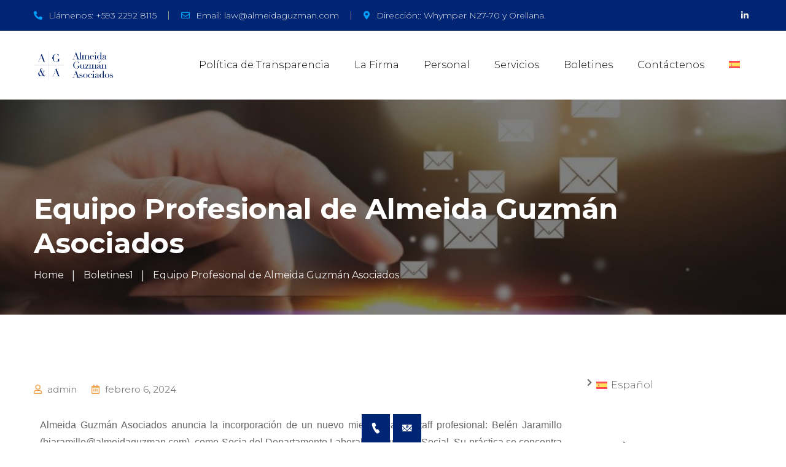

--- FILE ---
content_type: text/html; charset=UTF-8
request_url: https://almeidaguzman.com/requipo-profesional-almeida-guzman-asociados/
body_size: 17233
content:

<!doctype html>
<html lang="es-ES">

<head>
    <meta charset="UTF-8">
    <meta name="viewport" content="width=device-width, initial-scale=1.0">
    <meta http-equiv="X-UA-Compatible" content="IE=edge">
    <title>Equipo Profesional de Almeida Guzmán Asociados &#8211; Almeida Guzmán &amp; Asociados</title>
<meta name='robots' content='max-image-preview:large' />
	<style>img:is([sizes="auto" i], [sizes^="auto," i]) { contain-intrinsic-size: 3000px 1500px }</style>
	<link rel="alternate" hreflang="es" href="https://almeidaguzman.com/requipo-profesional-almeida-guzman-asociados/" />
<link rel="alternate" hreflang="x-default" href="https://almeidaguzman.com/requipo-profesional-almeida-guzman-asociados/" />
<noscript><style>#preloader{display:none;}</style></noscript><link rel='dns-prefetch' href='//fonts.googleapis.com' />
<link rel="alternate" type="application/rss+xml" title="Almeida Guzmán &amp; Asociados &raquo; Feed" href="https://almeidaguzman.com/feed/" />
<link rel="alternate" type="application/rss+xml" title="Almeida Guzmán &amp; Asociados &raquo; Feed de los comentarios" href="https://almeidaguzman.com/comments/feed/" />
<link rel="alternate" type="application/rss+xml" title="Almeida Guzmán &amp; Asociados &raquo; Comentario Equipo Profesional de Almeida Guzmán Asociados del feed" href="https://almeidaguzman.com/requipo-profesional-almeida-guzman-asociados/feed/" />
<script>
/* <![CDATA[ */
window._wpemojiSettings = {"baseUrl":"https:\/\/s.w.org\/images\/core\/emoji\/15.0.3\/72x72\/","ext":".png","svgUrl":"https:\/\/s.w.org\/images\/core\/emoji\/15.0.3\/svg\/","svgExt":".svg","source":{"concatemoji":"https:\/\/almeidaguzman.com\/wp-includes\/js\/wp-emoji-release.min.js?ver=6.7.4"}};
/*! This file is auto-generated */
!function(i,n){var o,s,e;function c(e){try{var t={supportTests:e,timestamp:(new Date).valueOf()};sessionStorage.setItem(o,JSON.stringify(t))}catch(e){}}function p(e,t,n){e.clearRect(0,0,e.canvas.width,e.canvas.height),e.fillText(t,0,0);var t=new Uint32Array(e.getImageData(0,0,e.canvas.width,e.canvas.height).data),r=(e.clearRect(0,0,e.canvas.width,e.canvas.height),e.fillText(n,0,0),new Uint32Array(e.getImageData(0,0,e.canvas.width,e.canvas.height).data));return t.every(function(e,t){return e===r[t]})}function u(e,t,n){switch(t){case"flag":return n(e,"\ud83c\udff3\ufe0f\u200d\u26a7\ufe0f","\ud83c\udff3\ufe0f\u200b\u26a7\ufe0f")?!1:!n(e,"\ud83c\uddfa\ud83c\uddf3","\ud83c\uddfa\u200b\ud83c\uddf3")&&!n(e,"\ud83c\udff4\udb40\udc67\udb40\udc62\udb40\udc65\udb40\udc6e\udb40\udc67\udb40\udc7f","\ud83c\udff4\u200b\udb40\udc67\u200b\udb40\udc62\u200b\udb40\udc65\u200b\udb40\udc6e\u200b\udb40\udc67\u200b\udb40\udc7f");case"emoji":return!n(e,"\ud83d\udc26\u200d\u2b1b","\ud83d\udc26\u200b\u2b1b")}return!1}function f(e,t,n){var r="undefined"!=typeof WorkerGlobalScope&&self instanceof WorkerGlobalScope?new OffscreenCanvas(300,150):i.createElement("canvas"),a=r.getContext("2d",{willReadFrequently:!0}),o=(a.textBaseline="top",a.font="600 32px Arial",{});return e.forEach(function(e){o[e]=t(a,e,n)}),o}function t(e){var t=i.createElement("script");t.src=e,t.defer=!0,i.head.appendChild(t)}"undefined"!=typeof Promise&&(o="wpEmojiSettingsSupports",s=["flag","emoji"],n.supports={everything:!0,everythingExceptFlag:!0},e=new Promise(function(e){i.addEventListener("DOMContentLoaded",e,{once:!0})}),new Promise(function(t){var n=function(){try{var e=JSON.parse(sessionStorage.getItem(o));if("object"==typeof e&&"number"==typeof e.timestamp&&(new Date).valueOf()<e.timestamp+604800&&"object"==typeof e.supportTests)return e.supportTests}catch(e){}return null}();if(!n){if("undefined"!=typeof Worker&&"undefined"!=typeof OffscreenCanvas&&"undefined"!=typeof URL&&URL.createObjectURL&&"undefined"!=typeof Blob)try{var e="postMessage("+f.toString()+"("+[JSON.stringify(s),u.toString(),p.toString()].join(",")+"));",r=new Blob([e],{type:"text/javascript"}),a=new Worker(URL.createObjectURL(r),{name:"wpTestEmojiSupports"});return void(a.onmessage=function(e){c(n=e.data),a.terminate(),t(n)})}catch(e){}c(n=f(s,u,p))}t(n)}).then(function(e){for(var t in e)n.supports[t]=e[t],n.supports.everything=n.supports.everything&&n.supports[t],"flag"!==t&&(n.supports.everythingExceptFlag=n.supports.everythingExceptFlag&&n.supports[t]);n.supports.everythingExceptFlag=n.supports.everythingExceptFlag&&!n.supports.flag,n.DOMReady=!1,n.readyCallback=function(){n.DOMReady=!0}}).then(function(){return e}).then(function(){var e;n.supports.everything||(n.readyCallback(),(e=n.source||{}).concatemoji?t(e.concatemoji):e.wpemoji&&e.twemoji&&(t(e.twemoji),t(e.wpemoji)))}))}((window,document),window._wpemojiSettings);
/* ]]> */
</script>
<style id='wp-emoji-styles-inline-css' >

	img.wp-smiley, img.emoji {
		display: inline !important;
		border: none !important;
		box-shadow: none !important;
		height: 1em !important;
		width: 1em !important;
		margin: 0 0.07em !important;
		vertical-align: -0.1em !important;
		background: none !important;
		padding: 0 !important;
	}
</style>
<style id='classic-theme-styles-inline-css' >
/*! This file is auto-generated */
.wp-block-button__link{color:#fff;background-color:#32373c;border-radius:9999px;box-shadow:none;text-decoration:none;padding:calc(.667em + 2px) calc(1.333em + 2px);font-size:1.125em}.wp-block-file__button{background:#32373c;color:#fff;text-decoration:none}
</style>
<style id='global-styles-inline-css' >
:root{--wp--preset--aspect-ratio--square: 1;--wp--preset--aspect-ratio--4-3: 4/3;--wp--preset--aspect-ratio--3-4: 3/4;--wp--preset--aspect-ratio--3-2: 3/2;--wp--preset--aspect-ratio--2-3: 2/3;--wp--preset--aspect-ratio--16-9: 16/9;--wp--preset--aspect-ratio--9-16: 9/16;--wp--preset--color--black: #000000;--wp--preset--color--cyan-bluish-gray: #abb8c3;--wp--preset--color--white: #ffffff;--wp--preset--color--pale-pink: #f78da7;--wp--preset--color--vivid-red: #cf2e2e;--wp--preset--color--luminous-vivid-orange: #ff6900;--wp--preset--color--luminous-vivid-amber: #fcb900;--wp--preset--color--light-green-cyan: #7bdcb5;--wp--preset--color--vivid-green-cyan: #00d084;--wp--preset--color--pale-cyan-blue: #8ed1fc;--wp--preset--color--vivid-cyan-blue: #0693e3;--wp--preset--color--vivid-purple: #9b51e0;--wp--preset--color--aeen-primary: #212534;--wp--preset--color--aeen-secondary: #f2a14b;--wp--preset--color--aeen-light: #ffffff;--wp--preset--color--aeen-black: #000000;--wp--preset--color--aeen-dark: #666666;--wp--preset--gradient--vivid-cyan-blue-to-vivid-purple: linear-gradient(135deg,rgba(6,147,227,1) 0%,rgb(155,81,224) 100%);--wp--preset--gradient--light-green-cyan-to-vivid-green-cyan: linear-gradient(135deg,rgb(122,220,180) 0%,rgb(0,208,130) 100%);--wp--preset--gradient--luminous-vivid-amber-to-luminous-vivid-orange: linear-gradient(135deg,rgba(252,185,0,1) 0%,rgba(255,105,0,1) 100%);--wp--preset--gradient--luminous-vivid-orange-to-vivid-red: linear-gradient(135deg,rgba(255,105,0,1) 0%,rgb(207,46,46) 100%);--wp--preset--gradient--very-light-gray-to-cyan-bluish-gray: linear-gradient(135deg,rgb(238,238,238) 0%,rgb(169,184,195) 100%);--wp--preset--gradient--cool-to-warm-spectrum: linear-gradient(135deg,rgb(74,234,220) 0%,rgb(151,120,209) 20%,rgb(207,42,186) 40%,rgb(238,44,130) 60%,rgb(251,105,98) 80%,rgb(254,248,76) 100%);--wp--preset--gradient--blush-light-purple: linear-gradient(135deg,rgb(255,206,236) 0%,rgb(152,150,240) 100%);--wp--preset--gradient--blush-bordeaux: linear-gradient(135deg,rgb(254,205,165) 0%,rgb(254,45,45) 50%,rgb(107,0,62) 100%);--wp--preset--gradient--luminous-dusk: linear-gradient(135deg,rgb(255,203,112) 0%,rgb(199,81,192) 50%,rgb(65,88,208) 100%);--wp--preset--gradient--pale-ocean: linear-gradient(135deg,rgb(255,245,203) 0%,rgb(182,227,212) 50%,rgb(51,167,181) 100%);--wp--preset--gradient--electric-grass: linear-gradient(135deg,rgb(202,248,128) 0%,rgb(113,206,126) 100%);--wp--preset--gradient--midnight: linear-gradient(135deg,rgb(2,3,129) 0%,rgb(40,116,252) 100%);--wp--preset--font-size--small: 12px;--wp--preset--font-size--medium: 20px;--wp--preset--font-size--large: 36px;--wp--preset--font-size--x-large: 42px;--wp--preset--font-size--normal: 16px;--wp--preset--font-size--huge: 60px;--wp--preset--spacing--20: 0.44rem;--wp--preset--spacing--30: 0.67rem;--wp--preset--spacing--40: 1rem;--wp--preset--spacing--50: 1.5rem;--wp--preset--spacing--60: 2.25rem;--wp--preset--spacing--70: 3.38rem;--wp--preset--spacing--80: 5.06rem;--wp--preset--shadow--natural: 6px 6px 9px rgba(0, 0, 0, 0.2);--wp--preset--shadow--deep: 12px 12px 50px rgba(0, 0, 0, 0.4);--wp--preset--shadow--sharp: 6px 6px 0px rgba(0, 0, 0, 0.2);--wp--preset--shadow--outlined: 6px 6px 0px -3px rgba(255, 255, 255, 1), 6px 6px rgba(0, 0, 0, 1);--wp--preset--shadow--crisp: 6px 6px 0px rgba(0, 0, 0, 1);}:where(.is-layout-flex){gap: 0.5em;}:where(.is-layout-grid){gap: 0.5em;}body .is-layout-flex{display: flex;}.is-layout-flex{flex-wrap: wrap;align-items: center;}.is-layout-flex > :is(*, div){margin: 0;}body .is-layout-grid{display: grid;}.is-layout-grid > :is(*, div){margin: 0;}:where(.wp-block-columns.is-layout-flex){gap: 2em;}:where(.wp-block-columns.is-layout-grid){gap: 2em;}:where(.wp-block-post-template.is-layout-flex){gap: 1.25em;}:where(.wp-block-post-template.is-layout-grid){gap: 1.25em;}.has-black-color{color: var(--wp--preset--color--black) !important;}.has-cyan-bluish-gray-color{color: var(--wp--preset--color--cyan-bluish-gray) !important;}.has-white-color{color: var(--wp--preset--color--white) !important;}.has-pale-pink-color{color: var(--wp--preset--color--pale-pink) !important;}.has-vivid-red-color{color: var(--wp--preset--color--vivid-red) !important;}.has-luminous-vivid-orange-color{color: var(--wp--preset--color--luminous-vivid-orange) !important;}.has-luminous-vivid-amber-color{color: var(--wp--preset--color--luminous-vivid-amber) !important;}.has-light-green-cyan-color{color: var(--wp--preset--color--light-green-cyan) !important;}.has-vivid-green-cyan-color{color: var(--wp--preset--color--vivid-green-cyan) !important;}.has-pale-cyan-blue-color{color: var(--wp--preset--color--pale-cyan-blue) !important;}.has-vivid-cyan-blue-color{color: var(--wp--preset--color--vivid-cyan-blue) !important;}.has-vivid-purple-color{color: var(--wp--preset--color--vivid-purple) !important;}.has-black-background-color{background-color: var(--wp--preset--color--black) !important;}.has-cyan-bluish-gray-background-color{background-color: var(--wp--preset--color--cyan-bluish-gray) !important;}.has-white-background-color{background-color: var(--wp--preset--color--white) !important;}.has-pale-pink-background-color{background-color: var(--wp--preset--color--pale-pink) !important;}.has-vivid-red-background-color{background-color: var(--wp--preset--color--vivid-red) !important;}.has-luminous-vivid-orange-background-color{background-color: var(--wp--preset--color--luminous-vivid-orange) !important;}.has-luminous-vivid-amber-background-color{background-color: var(--wp--preset--color--luminous-vivid-amber) !important;}.has-light-green-cyan-background-color{background-color: var(--wp--preset--color--light-green-cyan) !important;}.has-vivid-green-cyan-background-color{background-color: var(--wp--preset--color--vivid-green-cyan) !important;}.has-pale-cyan-blue-background-color{background-color: var(--wp--preset--color--pale-cyan-blue) !important;}.has-vivid-cyan-blue-background-color{background-color: var(--wp--preset--color--vivid-cyan-blue) !important;}.has-vivid-purple-background-color{background-color: var(--wp--preset--color--vivid-purple) !important;}.has-black-border-color{border-color: var(--wp--preset--color--black) !important;}.has-cyan-bluish-gray-border-color{border-color: var(--wp--preset--color--cyan-bluish-gray) !important;}.has-white-border-color{border-color: var(--wp--preset--color--white) !important;}.has-pale-pink-border-color{border-color: var(--wp--preset--color--pale-pink) !important;}.has-vivid-red-border-color{border-color: var(--wp--preset--color--vivid-red) !important;}.has-luminous-vivid-orange-border-color{border-color: var(--wp--preset--color--luminous-vivid-orange) !important;}.has-luminous-vivid-amber-border-color{border-color: var(--wp--preset--color--luminous-vivid-amber) !important;}.has-light-green-cyan-border-color{border-color: var(--wp--preset--color--light-green-cyan) !important;}.has-vivid-green-cyan-border-color{border-color: var(--wp--preset--color--vivid-green-cyan) !important;}.has-pale-cyan-blue-border-color{border-color: var(--wp--preset--color--pale-cyan-blue) !important;}.has-vivid-cyan-blue-border-color{border-color: var(--wp--preset--color--vivid-cyan-blue) !important;}.has-vivid-purple-border-color{border-color: var(--wp--preset--color--vivid-purple) !important;}.has-vivid-cyan-blue-to-vivid-purple-gradient-background{background: var(--wp--preset--gradient--vivid-cyan-blue-to-vivid-purple) !important;}.has-light-green-cyan-to-vivid-green-cyan-gradient-background{background: var(--wp--preset--gradient--light-green-cyan-to-vivid-green-cyan) !important;}.has-luminous-vivid-amber-to-luminous-vivid-orange-gradient-background{background: var(--wp--preset--gradient--luminous-vivid-amber-to-luminous-vivid-orange) !important;}.has-luminous-vivid-orange-to-vivid-red-gradient-background{background: var(--wp--preset--gradient--luminous-vivid-orange-to-vivid-red) !important;}.has-very-light-gray-to-cyan-bluish-gray-gradient-background{background: var(--wp--preset--gradient--very-light-gray-to-cyan-bluish-gray) !important;}.has-cool-to-warm-spectrum-gradient-background{background: var(--wp--preset--gradient--cool-to-warm-spectrum) !important;}.has-blush-light-purple-gradient-background{background: var(--wp--preset--gradient--blush-light-purple) !important;}.has-blush-bordeaux-gradient-background{background: var(--wp--preset--gradient--blush-bordeaux) !important;}.has-luminous-dusk-gradient-background{background: var(--wp--preset--gradient--luminous-dusk) !important;}.has-pale-ocean-gradient-background{background: var(--wp--preset--gradient--pale-ocean) !important;}.has-electric-grass-gradient-background{background: var(--wp--preset--gradient--electric-grass) !important;}.has-midnight-gradient-background{background: var(--wp--preset--gradient--midnight) !important;}.has-small-font-size{font-size: var(--wp--preset--font-size--small) !important;}.has-medium-font-size{font-size: var(--wp--preset--font-size--medium) !important;}.has-large-font-size{font-size: var(--wp--preset--font-size--large) !important;}.has-x-large-font-size{font-size: var(--wp--preset--font-size--x-large) !important;}
:where(.wp-block-post-template.is-layout-flex){gap: 1.25em;}:where(.wp-block-post-template.is-layout-grid){gap: 1.25em;}
:where(.wp-block-columns.is-layout-flex){gap: 2em;}:where(.wp-block-columns.is-layout-grid){gap: 2em;}
:root :where(.wp-block-pullquote){font-size: 1.5em;line-height: 1.6;}
</style>
<link rel='stylesheet' id='wpml-blocks-css' href='https://almeidaguzman.com/wp-content/plugins/sitepress-multilingual-cms/dist/css/blocks/styles.css?ver=4.6.15'  media='all' />
<link rel='stylesheet' id='contact-form-7-css' href='https://almeidaguzman.com/wp-content/plugins/contact-form-7/includes/css/styles.css?ver=6.0.5'  media='all' />
<link rel='stylesheet' id='fontawesome-6.3.0-css' href='https://almeidaguzman.com/wp-content/plugins/simple-floating-menu/assets/css/fontawesome-6.3.0.css?ver=1.2.8'  media='all' />
<link rel='stylesheet' id='eleganticons-css' href='https://almeidaguzman.com/wp-content/plugins/simple-floating-menu/assets/css/eleganticons.css?ver=1.2.8'  media='all' />
<link rel='stylesheet' id='essentialicon-css' href='https://almeidaguzman.com/wp-content/plugins/simple-floating-menu/assets/css/essentialicon.css?ver=1.2.8'  media='all' />
<link rel='stylesheet' id='iconfont-css' href='https://almeidaguzman.com/wp-content/plugins/simple-floating-menu/assets/css/icofont.css?ver=1.2.8'  media='all' />
<link rel='stylesheet' id='materialdesignicons-css' href='https://almeidaguzman.com/wp-content/plugins/simple-floating-menu/assets/css/materialdesignicons.css?ver=1.2.8'  media='all' />
<link rel='stylesheet' id='sfm-style-css' href='https://almeidaguzman.com/wp-content/plugins/simple-floating-menu/assets/css/style.css?ver=1.2.8'  media='all' />
<style id='sfm-style-inline-css' >
.sfm-floating-menu a.sfm-shape-button{height:46px;width:46px}.sfm-floating-menu a.sfm-shape-button{font-size:18px}.sfm-floating-menu i{top:0px}.sfm-floating-menu.horizontal{margin:0 -2.5px}.sfm-floating-menu.vertical{margin:-2.5px 0}.sfm-floating-menu.horizontal .sfm-button{margin:0 2.5px}.sfm-floating-menu.vertical .sfm-button{margin:2.5px 0}.sfm-floating-menu.top-left,.sfm-floating-menu.top-right,.sfm-floating-menu.top-middle{top:0px}.sfm-floating-menu.bottom-left,.sfm-floating-menu.bottom-right,.sfm-floating-menu.bottom-middle{bottom:0px}.sfm-floating-menu.top-left,.sfm-floating-menu.bottom-left,.sfm-floating-menu.middle-left{left:0px}.sfm-floating-menu.top-right,.sfm-floating-menu.bottom-right,.sfm-floating-menu.middle-right{right:0px}.sfm-floating-menu{z-index:999}.sfm-floating-menu .sfm-678137a73b4c6 a.sfm-shape-button{background:#002574}.sfm-floating-menu .sfm-678137a73b4c6 a.sfm-shape-button{color:#FFFFFF}.sfm-floating-menu .sfm-678137a73b4c6:hover a.sfm-shape-button{background:#000000}.sfm-floating-menu .sfm-678137a73b4c6:hover a.sfm-shape-button{color:#FFFFFF}.sfm-floating-menu .sfm-678137a73b4c6 .sfm-tool-tip{background:#000000}.sfm-floating-menu.top-left.horizontal .sfm-678137a73b4c6 .sfm-tool-tip:after,.sfm-floating-menu.top-middle.horizontal .sfm-678137a73b4c6 .sfm-tool-tip:after,.sfm-floating-menu.top-right.horizontal .sfm-678137a73b4c6 .sfm-tool-tip:after{border-color:transparent transparent #000000 transparent}.sfm-floating-menu.top-left.vertical .sfm-678137a73b4c6 .sfm-tool-tip:after,.sfm-floating-menu.top-middle.vertical .sfm-678137a73b4c6 .sfm-tool-tip:after,.sfm-floating-menu.bottom-left.vertical .sfm-678137a73b4c6 .sfm-tool-tip:after,.sfm-floating-menu.bottom-middle.vertical .sfm-678137a73b4c6 .sfm-tool-tip:after,.sfm-floating-menu.middle-left.vertical .sfm-678137a73b4c6 .sfm-tool-tip:after{border-color:transparent #000000 transparent transparent}.sfm-floating-menu.top-right.vertical .sfm-678137a73b4c6 .sfm-tool-tip:after,.sfm-floating-menu.middle-right.vertical .sfm-678137a73b4c6 .sfm-tool-tip:after,.sfm-floating-menu.bottom-right.vertical .sfm-678137a73b4c6 .sfm-tool-tip:after{border-color:transparent transparent transparent #000000}.sfm-floating-menu.bottom-left.horizontal .sfm-678137a73b4c6 .sfm-tool-tip:after,.sfm-floating-menu.bottom-middle.horizontal .sfm-678137a73b4c6 .sfm-tool-tip:after,.sfm-floating-menu.bottom-right.horizontal .sfm-678137a73b4c6 .sfm-tool-tip:after,.sfm-floating-menu.middle-left.horizontal .sfm-678137a73b4c6 .sfm-tool-tip:after,.sfm-floating-menu.middle-right.horizontal .sfm-678137a73b4c6 .sfm-tool-tip:after{border-color:#000000 transparent transparent transparent}.sfm-floating-menu .sfm-678137a73b4c6 .sfm-tool-tip a{color:#FFFFFF}.sfm-floating-menu .sfm-1736521885797 a.sfm-shape-button{background:#002574}.sfm-floating-menu .sfm-1736521885797 a.sfm-shape-button{color:#FFFFFF}.sfm-floating-menu .sfm-1736521885797:hover a.sfm-shape-button{background:#000000}.sfm-floating-menu .sfm-1736521885797:hover a.sfm-shape-button{color:#FFFFFF}.sfm-floating-menu .sfm-1736521885797 .sfm-tool-tip{background:#000000}.sfm-floating-menu.top-left.horizontal .sfm-1736521885797 .sfm-tool-tip:after,.sfm-floating-menu.top-middle.horizontal .sfm-1736521885797 .sfm-tool-tip:after,.sfm-floating-menu.top-right.horizontal .sfm-1736521885797 .sfm-tool-tip:after{border-color:transparent transparent #000000 transparent}.sfm-floating-menu.top-left.vertical .sfm-1736521885797 .sfm-tool-tip:after,.sfm-floating-menu.top-middle.vertical .sfm-1736521885797 .sfm-tool-tip:after,.sfm-floating-menu.bottom-left.vertical .sfm-1736521885797 .sfm-tool-tip:after,.sfm-floating-menu.bottom-middle.vertical .sfm-1736521885797 .sfm-tool-tip:after,.sfm-floating-menu.middle-left.vertical .sfm-1736521885797 .sfm-tool-tip:after{border-color:transparent #000000 transparent transparent}.sfm-floating-menu.top-right.vertical .sfm-1736521885797 .sfm-tool-tip:after,.sfm-floating-menu.middle-right.vertical .sfm-1736521885797 .sfm-tool-tip:after,.sfm-floating-menu.bottom-right.vertical .sfm-1736521885797 .sfm-tool-tip:after{border-color:transparent transparent transparent #000000}.sfm-floating-menu.bottom-left.horizontal .sfm-1736521885797 .sfm-tool-tip:after,.sfm-floating-menu.bottom-middle.horizontal .sfm-1736521885797 .sfm-tool-tip:after,.sfm-floating-menu.bottom-right.horizontal .sfm-1736521885797 .sfm-tool-tip:after,.sfm-floating-menu.middle-left.horizontal .sfm-1736521885797 .sfm-tool-tip:after,.sfm-floating-menu.middle-right.horizontal .sfm-1736521885797 .sfm-tool-tip:after{border-color:#000000 transparent transparent transparent}.sfm-floating-menu .sfm-1736521885797 .sfm-tool-tip a{color:#FFFFFF}.sfm-floating-menu .sfm-tool-tip a{font-family:Open Sans}.sfm-floating-menu .sfm-tool-tip a{font-weight:400;font-style:normal}.sfm-floating-menu .sfm-tool-tip a{text-transform:none}.sfm-floating-menu .sfm-tool-tip a{text-decoration:none}.sfm-floating-menu .sfm-tool-tip a{font-size:16px}.sfm-floating-menu .sfm-tool-tip a{line-height:1}.sfm-floating-menu .sfm-tool-tip a{letter-spacing:0px}.sfm-floating-menu .sfm-button{--sfm-button-shadow-x:0px}.sfm-floating-menu .sfm-button{--sfm-button-shadow-y:0px}.sfm-floating-menu .sfm-button{--sfm-button-shadow-blur:0px}
</style>
<link rel='stylesheet' id='sfm-fonts-css' href='https://fonts.googleapis.com/css?family=Open+Sans%3A300%2C400%2C500%2C600%2C700%2C800%2C300i%2C400i%2C500i%2C600i%2C700i%2C800i&#038;subset=latin%2Clatin-ext&#038;ver=1.2.8'  media='all' />
<link rel='stylesheet' id='wpml-legacy-horizontal-list-0-css' href='https://almeidaguzman.com/wp-content/plugins/sitepress-multilingual-cms/templates/language-switchers/legacy-list-horizontal/style.min.css?ver=1'  media='all' />
<link rel='stylesheet' id='wpml-legacy-vertical-list-0-css' href='https://almeidaguzman.com/wp-content/plugins/sitepress-multilingual-cms/templates/language-switchers/legacy-list-vertical/style.min.css?ver=1'  media='all' />
<link rel='stylesheet' id='wpml-menu-item-0-css' href='https://almeidaguzman.com/wp-content/plugins/sitepress-multilingual-cms/templates/language-switchers/menu-item/style.min.css?ver=1'  media='all' />
<style id='akismet-widget-style-inline-css' >

			.a-stats {
				--akismet-color-mid-green: #357b49;
				--akismet-color-white: #fff;
				--akismet-color-light-grey: #f6f7f7;

				max-width: 350px;
				width: auto;
			}

			.a-stats * {
				all: unset;
				box-sizing: border-box;
			}

			.a-stats strong {
				font-weight: 600;
			}

			.a-stats a.a-stats__link,
			.a-stats a.a-stats__link:visited,
			.a-stats a.a-stats__link:active {
				background: var(--akismet-color-mid-green);
				border: none;
				box-shadow: none;
				border-radius: 8px;
				color: var(--akismet-color-white);
				cursor: pointer;
				display: block;
				font-family: -apple-system, BlinkMacSystemFont, 'Segoe UI', 'Roboto', 'Oxygen-Sans', 'Ubuntu', 'Cantarell', 'Helvetica Neue', sans-serif;
				font-weight: 500;
				padding: 12px;
				text-align: center;
				text-decoration: none;
				transition: all 0.2s ease;
			}

			/* Extra specificity to deal with TwentyTwentyOne focus style */
			.widget .a-stats a.a-stats__link:focus {
				background: var(--akismet-color-mid-green);
				color: var(--akismet-color-white);
				text-decoration: none;
			}

			.a-stats a.a-stats__link:hover {
				filter: brightness(110%);
				box-shadow: 0 4px 12px rgba(0, 0, 0, 0.06), 0 0 2px rgba(0, 0, 0, 0.16);
			}

			.a-stats .count {
				color: var(--akismet-color-white);
				display: block;
				font-size: 1.5em;
				line-height: 1.4;
				padding: 0 13px;
				white-space: nowrap;
			}
		
</style>
<link rel='stylesheet' id='aeen-gfonts-css' href='//fonts.googleapis.com/css?family=Montserrat%3A300%2C400%2C700%2C400&#038;display=fallback&#038;ver=1.8.5'  media='all' />
<link rel='stylesheet' id='bootstrap-css' href='https://almeidaguzman.com/wp-content/themes/aeen/assets/css/bootstrap.min.css?ver=1.8.5'  media='all' />
<link rel='stylesheet' id='font-awesome-css' href='https://almeidaguzman.com/wp-content/themes/aeen/assets/css/all.min.css?ver=1.8.5'  media='all' />
<link rel='stylesheet' id='flaticon-css' href='https://almeidaguzman.com/wp-content/themes/aeen/assets/css/flaticon.css?ver=1.8.5'  media='all' />
<link rel='stylesheet' id='animate-css' href='https://almeidaguzman.com/wp-content/themes/aeen/assets/css/animate.css?ver=1.8.5'  media='all' />
<link rel='stylesheet' id='magnific-popup-css' href='https://almeidaguzman.com/wp-content/themes/aeen/assets/css/magnific-popup.css?ver=1.8.5'  media='all' />
<link rel='stylesheet' id='owl-carousel-css' href='https://almeidaguzman.com/wp-content/themes/aeen/assets/css/owl.carousel.min.css?ver=1.8.5'  media='all' />
<link rel='stylesheet' id='aeen-style-css' href='https://almeidaguzman.com/wp-content/themes/aeen/assets/css/style.css?ver=1.8.5'  media='all' />
<style id='aeen-dynamic-inline-css' >
.single .inner-page-banner { background-image: url(https://almeidaguzman.com/wp-content/uploads/2024/12/cropped-newsletter.jpg)}.single .inner-page-banner:after { background-color: #000000}.single .inner-page-banner:after { opacity: 0.5}.entry-banner .inner-page-banner {padding-top:150px;}.entry-banner .inner-page-banner {padding-bottom:50px;} body {  font-family: 'Montserrat', sans-serif; font-size: 16px; line-height: 28px; font-weight : 200; font-style: normal; } .menu-layout1 .template-main-menu > nav > ul > li a, .menu-layout2 .template-main-menu > nav > ul > li a{ font-family: 'Montserrat', sans-serif; font-size: 16px; line-height: 28px; font-weight : 300; font-style: normal; }  .menu-layout1 .template-main-menu > nav > ul > li > a:hover, .menu-layout2 .template-main-menu > nav > ul > li > a:hover{ color: #160261}  .menu-layout1 .template-main-menu > nav > ul > li > ul > li a, .menu-layout2 .template-main-menu > nav > ul > li > ul > li a{ font-family: 'Montserrat', sans-serif; font-size: 14px; line-height: 28px; font-weight : 300; font-style: normal; }  .menu-layout1 .template-main-menu > nav > ul > li > ul > li a:hover, .menu-layout2 .template-main-menu > nav > ul > li > ul > li a:hover{ color: #ffffff} .menu-layout1 .template-main-menu > nav > ul > li > ul > li a:before, .menu-layout2 .template-main-menu > nav > ul > li > ul > li a:before{ background-color: #160261; } h1,h2,h3,h4,h5,h6 { font-family: 'Montserrat', serif; font-weight : 100; } h1 { font-family: 'Montserrat', serif; font-weight : 100; } h1 { font-size: 46px; line-height: 54px; font-style: normal; } h2 { font-family: 'Montserrat', serif; font-weight : 100; } h2 { font-size: 36px; line-height: 46px; font-style: normal; } h3 { font-family: 'Montserrat', serif; font-weight : 100; } h3 { font-size: 28px; line-height: 38px; font-style: normal; } h4 { font-family: 'Montserrat', serif; font-weight : 100; } h4 { font-size: 22px; line-height: 32px; font-style: normal; } h5 { font-family: 'Montserrat', serif; font-weight : 100; } h5 { font-size: 18px; line-height: 28px; font-style: normal; } h6 { font-family: 'Montserrat', serif; font-weight : 100; } h6 { font-size: 12px; line-height: 24px; font-style: normal; }   section.page-banner{  padding: 150px 0 50px; } section.page-banner:before{  padding: 150px 0 50px; } .about-box-layout2 .item-figure:before {  content: url(https://almeidaguzman.com/wp-content/themes/aeen/assets/img/about-bg-1.png); }   .btn-fill, .slick-arrow:hover, .pricing-box-layout1:after, .experience-border::before, .progress-box-layout2.pbox-bg, .experience-border-left::after, .newsletter-input-field button, .experience-border-right::after, .experience-border-left::before, .experience-border-right::before, .header-action-items4 ul li:hover a, .header-action-items .btn-fill:before, .testimonial-active .slick-arrow:hover, .blog-box-layout2 .item-content .item-date, .section-heading .heading-sub-title:before, .pricing-box-layout1 .item-footer .btn-fill, .about-box-layout7 .about-skill .progress-bar, .dot-control-layout1 .owl-dots .owl-dot.active span { background-color: #02a0fc; } .btn-play-layout1 { background-color: rgba(2, 160, 252, 0.9); } .item-link, .video-link, .slick-arrow, .blog-post-date, .item-dates span, .experience>.title, .color-primary-text, .item-heading span a, .footer-address3 li i, .color-primary-text:hover, .hero-company-info ul li i, .blog-box-layout2 .blog-btn, .header-action-items .btn-fill, .footer-bottom .copy-right-text a, .header-action-items .call-number, .practice-box-layout1 .item-icon i, .testimonial-active .slick-arrow i, .header-address-info .single-item i, .section-heading .heading-sub-title, .isotop-btn-layout1 a.nav-item:hover, .blog-box-layout2 ul.entry-meta li i, .testimonial-box-layout2 .quote-icon i, .isotop-btn-layout1 a.nav-item.current, .call-to-action-box-layout2 .item-title, .feature-box-layout1:hover .item-icon i, .blog-box-layout4 .item-meta ul li span, .case-study-box-layout4 .item-sub-title, .progress-box-layout1 .item-icon i:before, .footer-top .footer-widgets ul li a:hover, .practice-box-layout1 .item-title a:hover, .blog-box-layout4 .item-meta ul li:hover a, .blog-box-layout2 ul.entry-meta li a:hover, .case-study-box-layout5 .item-content span a, .pricing-box-layout1 .item-header .item-price, .testimonial-wrap-layout1 .quote-icon i:before, .team-box-layout1 .item-content .item-sub-title, .team-box-layout2 .item-content .item-sub-title, .case-study-box-layout4 .item-content h3 a:hover, .footer-top .footer-widgets ul li a:hover:before, .section-heading.heading-light .heading-sub-title, .case-study-box-layout3:hover .item-title a:hover, .pricing-box-layout1:hover .item-footer .btn-fill, .main-banner-layout3 .banner-content-3 .sub-title, .section-heading2.heading-light .heading-sub-title, .team-box-layout1 .item-content .item-title a:hover, .team-box-layout2 .item-content .item-title a:hover, .blog-box-layout2 .item-content .entry-title a:hover, .footer-top .footer-widgets .footer-social li a:hover, .pricing-box-layout1 .item-body ul.item-info li:before, .service-box-layout1 .item-content .item-icon i:before, .case-study-box-layout7 .item-content .item-link:hover, .topbar-layout2 .header-social-info .single-item a:hover, .service-box-layout1:hover .item-content .item-title a:hover, .practice-box-layout1.practice-box-layout2:hover .item-icon i, .practice-box-layout1.practice-box-layout2:hover .item-title a, .testimonial-box-layout2 .slick-center .media .item-designation, .footer-wrap-layout3 .footer-top .footer-widgets .footer-menu li:hover a, .footer-wrap-layout3 .footer-top .footer-widgets .menu-service-offerings-container ul li:hover a { color: #02a0fc; } .btn-fill, .video-link:hover, .slick-arrow:hover, .slick-arrow:hover, .about-left-thumb::after, .feature-box-layout4:hover, .header-action-items .btn-fill:hover, .testimonial-active .slick-arrow:hover { border-color: #02a0fc; } .blog-box-layout2 .item-content .item-date:before{ border-top: 13px solid #02a0fc; }  .topbar-layout1, .btn-fill:before, .feature-box-layout1, .practice-box-layout1:after { background-color: #002574; } 
</style>
<link rel='stylesheet' id='aeen-child-style-css' href='https://almeidaguzman.com/wp-content/themes/aeen-child/style.css?ver=6.7.4'  media='all' />
<link rel='stylesheet' id='aeen-core-css' href='https://almeidaguzman.com/wp-content/plugins/aeen-core/assets/css/aeen-core.css?ver=6.7.4'  media='all' />
<link rel='stylesheet' id='elementor-icons-css' href='https://almeidaguzman.com/wp-content/plugins/elementor/assets/lib/eicons/css/elementor-icons.min.css?ver=5.35.0'  media='all' />
<link rel='stylesheet' id='elementor-frontend-css' href='https://almeidaguzman.com/wp-content/plugins/elementor/assets/css/frontend.min.css?ver=3.27.3'  media='all' />
<link rel='stylesheet' id='elementor-post-1241-css' href='https://almeidaguzman.com/wp-content/uploads/elementor/css/post-1241.css?ver=1739141345'  media='all' />
<link rel='stylesheet' id='widget-text-editor-css' href='https://almeidaguzman.com/wp-content/plugins/elementor/assets/css/widget-text-editor.min.css?ver=3.27.3'  media='all' />
<link rel='stylesheet' id='elementor-post-2720-css' href='https://almeidaguzman.com/wp-content/uploads/elementor/css/post-2720.css?ver=1739251637'  media='all' />
<link rel='stylesheet' id='google-fonts-1-css' href='https://fonts.googleapis.com/css?family=Roboto%3A100%2C100italic%2C200%2C200italic%2C300%2C300italic%2C400%2C400italic%2C500%2C500italic%2C600%2C600italic%2C700%2C700italic%2C800%2C800italic%2C900%2C900italic%7CRoboto+Slab%3A100%2C100italic%2C200%2C200italic%2C300%2C300italic%2C400%2C400italic%2C500%2C500italic%2C600%2C600italic%2C700%2C700italic%2C800%2C800italic%2C900%2C900italic&#038;display=auto&#038;ver=6.7.4'  media='all' />
<link rel="preconnect" href="https://fonts.gstatic.com/" crossorigin><script type="text/javascript" id="wpml-cookie-js-extra">
/* <![CDATA[ */
var wpml_cookies = {"wp-wpml_current_language":{"value":"es","expires":1,"path":"\/"}};
var wpml_cookies = {"wp-wpml_current_language":{"value":"es","expires":1,"path":"\/"}};
/* ]]> */
</script>
<script type="text/javascript" src="https://almeidaguzman.com/wp-content/plugins/sitepress-multilingual-cms/res/js/cookies/language-cookie.js?ver=4.6.15" id="wpml-cookie-js" defer="defer" data-wp-strategy="defer"></script>
<script type="text/javascript" src="https://almeidaguzman.com/wp-includes/js/jquery/jquery.min.js?ver=3.7.1" id="jquery-core-js"></script>
<script type="text/javascript" src="https://almeidaguzman.com/wp-includes/js/jquery/jquery-migrate.min.js?ver=3.4.1" id="jquery-migrate-js"></script>
<link rel="https://api.w.org/" href="https://almeidaguzman.com/wp-json/" /><link rel="alternate" title="JSON" type="application/json" href="https://almeidaguzman.com/wp-json/wp/v2/posts/2720" /><link rel="EditURI" type="application/rsd+xml" title="RSD" href="https://almeidaguzman.com/xmlrpc.php?rsd" />
<meta name="generator" content="WordPress 6.7.4" />
<link rel="canonical" href="https://almeidaguzman.com/requipo-profesional-almeida-guzman-asociados/" />
<link rel='shortlink' href='https://almeidaguzman.com/?p=2720' />
<link rel="alternate" title="oEmbed (JSON)" type="application/json+oembed" href="https://almeidaguzman.com/wp-json/oembed/1.0/embed?url=https%3A%2F%2Falmeidaguzman.com%2Frequipo-profesional-almeida-guzman-asociados%2F" />
<link rel="alternate" title="oEmbed (XML)" type="text/xml+oembed" href="https://almeidaguzman.com/wp-json/oembed/1.0/embed?url=https%3A%2F%2Falmeidaguzman.com%2Frequipo-profesional-almeida-guzman-asociados%2F&#038;format=xml" />
<meta name="generator" content="WPML ver:4.6.15 stt:1,2;" />
<meta name="generator" content="Elementor 3.27.3; features: additional_custom_breakpoints; settings: css_print_method-external, google_font-enabled, font_display-auto">
			<style>
				.e-con.e-parent:nth-of-type(n+4):not(.e-lazyloaded):not(.e-no-lazyload),
				.e-con.e-parent:nth-of-type(n+4):not(.e-lazyloaded):not(.e-no-lazyload) * {
					background-image: none !important;
				}
				@media screen and (max-height: 1024px) {
					.e-con.e-parent:nth-of-type(n+3):not(.e-lazyloaded):not(.e-no-lazyload),
					.e-con.e-parent:nth-of-type(n+3):not(.e-lazyloaded):not(.e-no-lazyload) * {
						background-image: none !important;
					}
				}
				@media screen and (max-height: 640px) {
					.e-con.e-parent:nth-of-type(n+2):not(.e-lazyloaded):not(.e-no-lazyload),
					.e-con.e-parent:nth-of-type(n+2):not(.e-lazyloaded):not(.e-no-lazyload) * {
						background-image: none !important;
					}
				}
			</style>
			<meta name="generator" content="Powered by Slider Revolution 6.7.18 - responsive, Mobile-Friendly Slider Plugin for WordPress with comfortable drag and drop interface." />
<link rel="icon" href="https://almeidaguzman.com/wp-content/uploads/2023/02/cropped-Diseno-sin-titulo-81-32x32.png" sizes="32x32" />
<link rel="icon" href="https://almeidaguzman.com/wp-content/uploads/2023/02/cropped-Diseno-sin-titulo-81-192x192.png" sizes="192x192" />
<link rel="apple-touch-icon" href="https://almeidaguzman.com/wp-content/uploads/2023/02/cropped-Diseno-sin-titulo-81-180x180.png" />
<meta name="msapplication-TileImage" content="https://almeidaguzman.com/wp-content/uploads/2023/02/cropped-Diseno-sin-titulo-81-270x270.png" />
<script>function setREVStartSize(e){
			//window.requestAnimationFrame(function() {
				window.RSIW = window.RSIW===undefined ? window.innerWidth : window.RSIW;
				window.RSIH = window.RSIH===undefined ? window.innerHeight : window.RSIH;
				try {
					var pw = document.getElementById(e.c).parentNode.offsetWidth,
						newh;
					pw = pw===0 || isNaN(pw) || (e.l=="fullwidth" || e.layout=="fullwidth") ? window.RSIW : pw;
					e.tabw = e.tabw===undefined ? 0 : parseInt(e.tabw);
					e.thumbw = e.thumbw===undefined ? 0 : parseInt(e.thumbw);
					e.tabh = e.tabh===undefined ? 0 : parseInt(e.tabh);
					e.thumbh = e.thumbh===undefined ? 0 : parseInt(e.thumbh);
					e.tabhide = e.tabhide===undefined ? 0 : parseInt(e.tabhide);
					e.thumbhide = e.thumbhide===undefined ? 0 : parseInt(e.thumbhide);
					e.mh = e.mh===undefined || e.mh=="" || e.mh==="auto" ? 0 : parseInt(e.mh,0);
					if(e.layout==="fullscreen" || e.l==="fullscreen")
						newh = Math.max(e.mh,window.RSIH);
					else{
						e.gw = Array.isArray(e.gw) ? e.gw : [e.gw];
						for (var i in e.rl) if (e.gw[i]===undefined || e.gw[i]===0) e.gw[i] = e.gw[i-1];
						e.gh = e.el===undefined || e.el==="" || (Array.isArray(e.el) && e.el.length==0)? e.gh : e.el;
						e.gh = Array.isArray(e.gh) ? e.gh : [e.gh];
						for (var i in e.rl) if (e.gh[i]===undefined || e.gh[i]===0) e.gh[i] = e.gh[i-1];
											
						var nl = new Array(e.rl.length),
							ix = 0,
							sl;
						e.tabw = e.tabhide>=pw ? 0 : e.tabw;
						e.thumbw = e.thumbhide>=pw ? 0 : e.thumbw;
						e.tabh = e.tabhide>=pw ? 0 : e.tabh;
						e.thumbh = e.thumbhide>=pw ? 0 : e.thumbh;
						for (var i in e.rl) nl[i] = e.rl[i]<window.RSIW ? 0 : e.rl[i];
						sl = nl[0];
						for (var i in nl) if (sl>nl[i] && nl[i]>0) { sl = nl[i]; ix=i;}
						var m = pw>(e.gw[ix]+e.tabw+e.thumbw) ? 1 : (pw-(e.tabw+e.thumbw)) / (e.gw[ix]);
						newh =  (e.gh[ix] * m) + (e.tabh + e.thumbh);
					}
					var el = document.getElementById(e.c);
					if (el!==null && el) el.style.height = newh+"px";
					el = document.getElementById(e.c+"_wrapper");
					if (el!==null && el) {
						el.style.height = newh+"px";
						el.style.display = "block";
					}
				} catch(e){
					console.log("Failure at Presize of Slider:" + e)
				}
			//});
		  };</script>
<link rel="pingback" href="https://almeidaguzman.com/xmlrpc.php"></head>

<body class="post-template-default single single-post postid-2720 single-format-standard wp-custom-logo wp-embed-responsive sticky-header header-style-1 has-sidebar elementor-default elementor-kit-1241 elementor-page elementor-page-2720">
    
        <a href="#main_content" data-type="section-switch" class="return-to-top">
        <i class="fas fa-angle-double-up"></i>
    </a>
    
    
<div class="rt-header-menu mean-container" id="meanmenu">
    <div class="mean-bar temp-logo">
        <a href="https://almeidaguzman.com/">
    	   <img fetchpriority="high" width="1849" height="1149" src="https://almeidaguzman.com/wp-content/uploads/2023/02/cropped-AGA_VARIABLES_12.png" class="attachment-full size-full" alt="" decoding="async" srcset="https://almeidaguzman.com/wp-content/uploads/2023/02/cropped-AGA_VARIABLES_12.png 1849w, https://almeidaguzman.com/wp-content/uploads/2023/02/cropped-AGA_VARIABLES_12-300x186.png 300w, https://almeidaguzman.com/wp-content/uploads/2023/02/cropped-AGA_VARIABLES_12-1024x636.png 1024w, https://almeidaguzman.com/wp-content/uploads/2023/02/cropped-AGA_VARIABLES_12-768x477.png 768w, https://almeidaguzman.com/wp-content/uploads/2023/02/cropped-AGA_VARIABLES_12-1536x954.png 1536w, https://almeidaguzman.com/wp-content/uploads/2023/02/cropped-AGA_VARIABLES_12-1232x766.png 1232w, https://almeidaguzman.com/wp-content/uploads/2023/02/cropped-AGA_VARIABLES_12-1738x1080.png 1738w" sizes="(max-width: 1849px) 100vw, 1849px" />        </a>
        <span class="sidebarBtn ">
            <span class="fa fa-bars">
            </span>
        </span>

    </div>

    <div class="rt-slide-nav">
        <div class="offscreen-navigation">
            <nav class="menu-almeida-guzman-espanol-container"><ul id="menu-almeida-guzman-espanol" class="menu"><li id="menu-item-232" class="menu-item menu-item-type-post_type menu-item-object-page menu-item-232"><a href="https://almeidaguzman.com/politica-de-transparencia/">Política de Transparencia</a></li>
<li id="menu-item-268" class="menu-item menu-item-type-custom menu-item-object-custom menu-item-has-children menu-item-268"><a href="#">La Firma</a>
<ul class="sub-menu">
	<li id="menu-item-85" class="menu-item menu-item-type-post_type menu-item-object-page menu-item-85"><a href="https://almeidaguzman.com/quienes-somos/">Quiénes Somos</a></li>
	<li id="menu-item-86" class="menu-item menu-item-type-post_type menu-item-object-page menu-item-86"><a href="https://almeidaguzman.com/filosofia/">Filosofía</a></li>
	<li id="menu-item-87" class="menu-item menu-item-type-post_type menu-item-object-page menu-item-87"><a href="https://almeidaguzman.com/particularidades-de-nuestra-intervencion/">Particularidades de Nuestra Intervención</a></li>
</ul>
</li>
<li id="menu-item-48" class="menu-item menu-item-type-post_type menu-item-object-page menu-item-48"><a href="https://almeidaguzman.com/personal-senior/">Personal</a></li>
<li id="menu-item-42" class="menu-item menu-item-type-post_type menu-item-object-page menu-item-42"><a href="https://almeidaguzman.com/servicios/">Servicios</a></li>
<li id="menu-item-10552" class="menu-item menu-item-type-post_type menu-item-object-page menu-item-10552"><a href="https://almeidaguzman.com/blog-grid/">Boletines</a></li>
<li id="menu-item-44" class="menu-item menu-item-type-post_type menu-item-object-page menu-item-44"><a href="https://almeidaguzman.com/contactenos/">Contáctenos</a></li>
<li id="menu-item-wpml-ls-3-es" class="menu-item wpml-ls-slot-3 wpml-ls-item wpml-ls-item-es wpml-ls-current-language wpml-ls-menu-item wpml-ls-first-item wpml-ls-last-item menu-item-type-wpml_ls_menu_item menu-item-object-wpml_ls_menu_item menu-item-wpml-ls-3-es"><a href="https://almeidaguzman.com/requipo-profesional-almeida-guzman-asociados/"><img
            class="wpml-ls-flag"
            src="https://almeidaguzman.com/wp-content/plugins/sitepress-multilingual-cms/res/flags/es.svg"
            alt="Español"
            
            
    /></a></li>
</ul></nav>        </div>
    </div>

</div>
    <div id="main_content" class="main-content">
        
<header class="sticky-fixed-after site-header">
        <div id="topbar-wrap">
        <div class="topbar-layout1">
            <div class="container">
                <div class="row no-gutters d-flex align-items-center">
                    <div class="col-lg-9 d-flex justify-content-start">
                        
<ul class="header-address-info">

		<li class="single-item">
		<i class="fas fa-phone-alt"></i>Llámenos:
	    <a href="tel:+593 2292 8115">+593 2292 8115</a>
	</li>

		<li class="single-item">
		<i class="far fa-envelope"></i>Email: 
	    <a href="mailto:law@almeidaguzman.com">law@almeidaguzman.com</a>
	</li>
			<li class="single-item">
		<i class="fas fa-map-marker-alt"></i>Dirección:: <span>Whymper N27-70 y Orellana.</span>
	</li>
	</ul>                    </div>
                    <div class="col-lg-3 d-flex justify-content-end">
                        
<ul class="header-social-info">
        <li class="single-item">
        <a href="https://www.linkedin.com/company/almeida-guzman-&#038;-asociados/?viewAsMember=true" target="_blank">
    	   <i class="fab fa-linkedin-in"></i>
        </a>
    </li>
    </ul>

                    </div>
                </div>
            </div>
        </div>
    </div>
        <div id="sticky-placeholder"></div>
    <div id="navbar-wrap">
        <div class="menu-layout1">
            <div class="container">
                <div class="row no-gutters d-flex align-items-center">
                    <div class="col-xl-2 col-lg-2 d-flex justify-content-start">

                        
<div class="temp-logo logo-light">
    <a href="https://almeidaguzman.com/" class="default-logo">
    	    		<img width="1849" height="1149" src="https://almeidaguzman.com/wp-content/uploads/2023/02/cropped-AGA_VARIABLES_12.png" class="attachment-full size-full" alt="" />            </a>
</div>
                        
<div class="temp-logo logo-dark">
  <a href="https://almeidaguzman.com/" class="default-logo">
  	    	<img width="1849" height="1149" src="https://almeidaguzman.com/wp-content/uploads/2023/02/cropped-AGA_VARIABLES_12.png" class="attachment-full size-full" alt="" />      </a>
</div>
                    </div>
                    <div class="col-xl-10 col-lg-10 d-flex justify-content-end possition-static">
                        <div id="dropdown" class="template-main-menu">
                            <nav class="menu-almeida-guzman-espanol-container"><ul id="menu-almeida-guzman-espanol-1" class="menu"><li class="menu-item menu-item-type-post_type menu-item-object-page menu-item-232"><a href="https://almeidaguzman.com/politica-de-transparencia/">Política de Transparencia</a></li>
<li class="menu-item menu-item-type-custom menu-item-object-custom menu-item-has-children menu-item-268"><a href="#">La Firma</a>
<ul class="sub-menu">
	<li class="menu-item menu-item-type-post_type menu-item-object-page menu-item-85"><a href="https://almeidaguzman.com/quienes-somos/">Quiénes Somos</a></li>
	<li class="menu-item menu-item-type-post_type menu-item-object-page menu-item-86"><a href="https://almeidaguzman.com/filosofia/">Filosofía</a></li>
	<li class="menu-item menu-item-type-post_type menu-item-object-page menu-item-87"><a href="https://almeidaguzman.com/particularidades-de-nuestra-intervencion/">Particularidades de Nuestra Intervención</a></li>
</ul>
</li>
<li class="menu-item menu-item-type-post_type menu-item-object-page menu-item-48"><a href="https://almeidaguzman.com/personal-senior/">Personal</a></li>
<li class="menu-item menu-item-type-post_type menu-item-object-page menu-item-42"><a href="https://almeidaguzman.com/servicios/">Servicios</a></li>
<li class="menu-item menu-item-type-post_type menu-item-object-page menu-item-10552"><a href="https://almeidaguzman.com/blog-grid/">Boletines</a></li>
<li class="menu-item menu-item-type-post_type menu-item-object-page menu-item-44"><a href="https://almeidaguzman.com/contactenos/">Contáctenos</a></li>
<li class="menu-item wpml-ls-slot-3 wpml-ls-item wpml-ls-item-es wpml-ls-current-language wpml-ls-menu-item wpml-ls-first-item wpml-ls-last-item menu-item-type-wpml_ls_menu_item menu-item-object-wpml_ls_menu_item menu-item-wpml-ls-3-es"><a href="https://almeidaguzman.com/requipo-profesional-almeida-guzman-asociados/"><img
            class="wpml-ls-flag"
            src="https://almeidaguzman.com/wp-content/plugins/sitepress-multilingual-cms/res/flags/es.svg"
            alt="Español"
            
            
    /></a></li>
</ul></nav>                        </div>
                    </div>
                                    </div>
            </div>
        </div>

        
    </div>
</header>




        			<section class="page-banner has-animation" data-bg-image="https://almeidaguzman.com/wp-content/uploads/2024/12/cropped-newsletter.jpg">
		    <div class="container">
		        <div class="row">
		            <div class="col-12">
		                <div class="breadcrumbs-area">
		                    <h1>Equipo Profesional de Almeida Guzmán Asociados</h1>
		                    								
<nav aria-label="Breadcrumbs" class="breadcrumb-trail breadcrumbs"><ul class="trail-items" itemscope itemtype="http://schema.org/BreadcrumbList"><li itemprop="itemListElement" itemscope itemtype="http://schema.org/ListItem" class="trail-item trail-begin"><a href="https://almeidaguzman.com/" rel="home" itemprop="item"><span itemprop="name">Home</span></a><meta itemprop="position" content="1" /></li><li itemprop="itemListElement" itemscope itemtype="http://schema.org/ListItem" class="trail-item"><a href="https://almeidaguzman.com/category/boletines1/?lang=en" itemprop="item"><span itemprop="name">Boletines1</span></a><meta itemprop="position" content="2" /></li><li class="trail-item trail-end"><span>Equipo Profesional de Almeida Guzmán Asociados</span></li></ul></nav>									                </div>
		            </div>
		        </div>
		    </div>
		</section>
	





<!--=====================================-->
<!--=         Blog Start    	=-->
<!--=====================================-->

<section class="single-blog-wrap">
    <div class="container">
        <div class="row">
            <div class="col-lg-9 col-12">
                                    
<div id="post-2720" class="single-blog-box1 post-2720 post type-post status-publish format-standard hentry category-boletines1">

    
    <div class="item-content">
        <div class="item-single-contents">
            <ul class="entry-meta">
                <li class="item-author">
                    <i class="far fa-user" aria-hidden="true"></i>
                    <a href="https://almeidaguzman.com/author/admin/" title="Entradas de admin" rel="author">admin</a>                </li>
                                <li>
                    <i class="far fa-calendar-alt"></i>
                    febrero 6, 2024  
                </li>
                            </ul>
            		<div data-elementor-type="wp-post" data-elementor-id="2720" class="elementor elementor-2720">
						<section class="elementor-section elementor-top-section elementor-element elementor-element-cae4243 elementor-section-boxed elementor-section-height-default elementor-section-height-default" data-id="cae4243" data-element_type="section">
						<div class="elementor-container elementor-column-gap-default">
					<div class="elementor-column elementor-col-100 elementor-top-column elementor-element elementor-element-59ed840" data-id="59ed840" data-element_type="column">
			<div class="elementor-widget-wrap elementor-element-populated">
						<div class="elementor-element elementor-element-5028d48 elementor-widget elementor-widget-text-editor" data-id="5028d48" data-element_type="widget" data-widget_type="text-editor.default">
				<div class="elementor-widget-container">
									<p style="text-align:justify"><span style="font-size:12.0pt;
font-family:&quot;Tahoma&quot;,sans-serif;mso-ansi-language:ES-EC">Almeida Guzmán
Asociados anuncia la incorporación de un nuevo miembro a su staff profesional:
Belén Jaramillo (bjaramillo@almeidaguzman.com), como Socia del Departamento
Laboral y Seguridad Social. Su práctica se concentra en la asesoría preventiva
y manejo adecuado de relaciones laborales con diferentes actores.</span></p><p style="text-align:justify"><span style="font-size:12.0pt;
font-family:&quot;Tahoma&quot;,sans-serif;mso-ansi-language:ES-EC">Belén es una abogada
con amplia experiencia en el manejo de conflictividad individual y colectiva.
Ha participado en la implementación de programas de prevención de acoso y
discriminación laborales, entrenamiento para altos ejecutivos, talento humano y
empleados en general. Lo anterior en el contexto de criterios de ASG (Factores
Ambientales, Sociales y de Gobernanza).</span></p><p style="text-align:justify"><span style="font-size:12.0pt;
font-family:&quot;Tahoma&quot;,sans-serif;mso-ansi-language:ES-EC">Su intervención se da
en sectores tales como el turístico, de consumo masivo, servicios financieros,
agrícola e industrial. Belén también se desempeña como catedrática en el
posgrado de Derecho Laboral de la Universidad de Cuenca.<o:p></o:p></span></p><p style="text-align:justify"><span style="font-size:12.0pt;
font-family:&quot;Tahoma&quot;,sans-serif;mso-ansi-language:ES-EC">Ponemos a disposición
de ustedes su formación académica y amplia experiencia en las citadas materias.</span></p><p style="text-align:justify"><span style="font-size:12.0pt;
font-family:&quot;Tahoma&quot;,sans-serif;mso-ansi-language:ES-EC">La incorporación de
Belén fortalece la práctica de la Firma, así como el compromiso de brindar a
nuestros clientes y amigos servicios de asesoramiento jurídico del más alto
estándar profesional.</span></p><p style="text-align:justify"><span style="font-size:12.0pt;
font-family:&quot;Tahoma&quot;,sans-serif;mso-ansi-language:ES-EC">Actualmente, Almeida
Guzmán Asociados cuenta con un sólido equipo profesional conformado por los
siguientes profesionales en calidad de socios:</span></p><p style="margin-left:1.0cm;mso-add-space:auto;
text-align:justify;text-indent:-1.0cm;mso-list:l0 level1 lfo1"><!--[if !supportLists]--><span style="font-size:12.0pt;line-height:106%;font-family:Symbol;mso-fareast-font-family:
Symbol;mso-bidi-font-family:Symbol">·<span style="font-variant-numeric: normal; font-variant-east-asian: normal; font-variant-alternates: normal; font-kerning: auto; font-optical-sizing: auto; font-feature-settings: normal; font-variation-settings: normal; font-variant-position: normal; font-stretch: normal; font-size: 7pt; line-height: normal; font-family: &quot;Times New Roman&quot;;">&nbsp;&nbsp;&nbsp;&nbsp;&nbsp;&nbsp;&nbsp;&nbsp;&nbsp;&nbsp;&nbsp;&nbsp;&nbsp;&nbsp;&nbsp;
</span></span><!--[endif]--><span style="font-size:12.0pt;line-height:106%;
font-family:&quot;Tahoma&quot;,sans-serif">Diego Almeida Guzmán, Socio Principal y Técnico<o:p></o:p></span></p><p style="margin-left:1.0cm;mso-add-space:
auto;text-align:justify;text-indent:-1.0cm;mso-list:l0 level1 lfo1"><!--[if !supportLists]--><span style="font-size:12.0pt;line-height:106%;font-family:Symbol;mso-fareast-font-family:
Symbol;mso-bidi-font-family:Symbol">·<span style="font-variant-numeric: normal; font-variant-east-asian: normal; font-variant-alternates: normal; font-kerning: auto; font-optical-sizing: auto; font-feature-settings: normal; font-variation-settings: normal; font-variant-position: normal; font-stretch: normal; font-size: 7pt; line-height: normal; font-family: &quot;Times New Roman&quot;;">&nbsp;&nbsp;&nbsp;&nbsp;&nbsp;&nbsp;&nbsp;&nbsp;&nbsp;&nbsp;&nbsp;&nbsp;&nbsp;&nbsp;&nbsp;
</span></span><!--[endif]--><span style="font-size:12.0pt;line-height:106%;
font-family:&quot;Tahoma&quot;,sans-serif">Andrés Álvarez Toapanta, Socio del Departamento
Tributario<o:p></o:p></span></p><p style="margin-left:1.0cm;mso-add-space:
auto;text-align:justify;text-indent:-1.0cm;mso-list:l0 level1 lfo1"><!--[if !supportLists]--><span style="font-size:12.0pt;line-height:106%;font-family:Symbol;mso-fareast-font-family:
Symbol;mso-bidi-font-family:Symbol">·<span style="font-variant-numeric: normal; font-variant-east-asian: normal; font-variant-alternates: normal; font-kerning: auto; font-optical-sizing: auto; font-feature-settings: normal; font-variation-settings: normal; font-variant-position: normal; font-stretch: normal; font-size: 7pt; line-height: normal; font-family: &quot;Times New Roman&quot;;">&nbsp;&nbsp;&nbsp;&nbsp;&nbsp;&nbsp;&nbsp;&nbsp;&nbsp;&nbsp;&nbsp;&nbsp;&nbsp;&nbsp;&nbsp;
</span></span><!--[endif]--><span style="font-size:12.0pt;line-height:106%;
font-family:&quot;Tahoma&quot;,sans-serif">José Urizar Espinosa, Socio del Departamento
Corporativo y Comercial<o:p></o:p></span></p><p style="margin-left:1.0cm;mso-add-space:
auto;text-align:justify;text-indent:-1.0cm;mso-list:l0 level1 lfo1"><!--[if !supportLists]--><span style="font-size:12.0pt;line-height:106%;font-family:Symbol;mso-fareast-font-family:
Symbol;mso-bidi-font-family:Symbol">·<span style="font-variant-numeric: normal; font-variant-east-asian: normal; font-variant-alternates: normal; font-kerning: auto; font-optical-sizing: auto; font-feature-settings: normal; font-variation-settings: normal; font-variant-position: normal; font-stretch: normal; font-size: 7pt; line-height: normal; font-family: &quot;Times New Roman&quot;;">&nbsp;&nbsp;&nbsp;&nbsp;&nbsp;&nbsp;&nbsp;&nbsp;&nbsp;&nbsp;&nbsp;&nbsp;&nbsp;&nbsp;&nbsp;
</span></span><!--[endif]--><span style="font-size:12.0pt;line-height:106%;
font-family:&quot;Tahoma&quot;,sans-serif">Alberto Brown Lavalle, Socio del Departamento
de Competencia<o:p></o:p></span></p><p style="margin-left:1.0cm;mso-add-space:
auto;text-align:justify;text-indent:-1.0cm;mso-list:l0 level1 lfo1"><!--[if !supportLists]--><span style="font-size:12.0pt;line-height:106%;font-family:Symbol;mso-fareast-font-family:
Symbol;mso-bidi-font-family:Symbol">·<span style="font-variant-numeric: normal; font-variant-east-asian: normal; font-variant-alternates: normal; font-kerning: auto; font-optical-sizing: auto; font-feature-settings: normal; font-variation-settings: normal; font-variant-position: normal; font-stretch: normal; font-size: 7pt; line-height: normal; font-family: &quot;Times New Roman&quot;;">&nbsp;&nbsp;&nbsp;&nbsp;&nbsp;&nbsp;&nbsp;&nbsp;&nbsp;&nbsp;&nbsp;&nbsp;&nbsp;&nbsp;&nbsp;
</span></span><!--[endif]--><span style="font-size:12.0pt;line-height:106%;
font-family:&quot;Tahoma&quot;,sans-serif">Pablo Sáenz Andrade, Socio del Departamento Inmobiliario<o:p></o:p></span></p><p style="margin-left:1.0cm;mso-add-space:
auto;text-align:justify;text-indent:-1.0cm;mso-list:l0 level1 lfo1"><!--[if !supportLists]--><span style="font-size:12.0pt;line-height:106%;font-family:Symbol;mso-fareast-font-family:
Symbol;mso-bidi-font-family:Symbol">·<span style="font-variant-numeric: normal; font-variant-east-asian: normal; font-variant-alternates: normal; font-kerning: auto; font-optical-sizing: auto; font-feature-settings: normal; font-variation-settings: normal; font-variant-position: normal; font-stretch: normal; font-size: 7pt; line-height: normal; font-family: &quot;Times New Roman&quot;;">&nbsp; &nbsp; &nbsp; &nbsp; &nbsp; &nbsp; &nbsp; &nbsp;</span></span><span style="font-size:12.0pt;line-height:106%;
font-family:&quot;Tahoma&quot;,sans-serif">Cristóbal Montúfar Gangotena, Socio del
Departamento de Propiedad Intelectual<o:p></o:p></span></p><p style="margin-left:1.0cm;mso-add-space:
auto;text-align:justify;text-indent:-1.0cm;mso-list:l0 level1 lfo1"><!--[if !supportLists]--><span style="font-size:12.0pt;line-height:106%;font-family:Symbol;mso-fareast-font-family:
Symbol;mso-bidi-font-family:Symbol">·<span style="font-variant-numeric: normal; font-variant-east-asian: normal; font-variant-alternates: normal; font-kerning: auto; font-optical-sizing: auto; font-feature-settings: normal; font-variation-settings: normal; font-variant-position: normal; font-stretch: normal; font-size: 7pt; line-height: normal; font-family: &quot;Times New Roman&quot;;">&nbsp;&nbsp;&nbsp;&nbsp;&nbsp;&nbsp;&nbsp;&nbsp;&nbsp;&nbsp;&nbsp;&nbsp;&nbsp;&nbsp;&nbsp;
</span></span><!--[endif]--><span style="font-size:12.0pt;line-height:106%;
font-family:&quot;Tahoma&quot;,sans-serif">Belén Jaramillo Álvarez, Socia del Departamento
Laboral de Seguridad Social<o:p></o:p></span></p><p style="text-align: justify;">



































</p><p style="margin-left:1.0cm;mso-add-space:auto;
text-align:justify;text-indent:-1.0cm;mso-list:l0 level1 lfo1"><!--[if !supportLists]--><span style="font-size:12.0pt;line-height:106%;font-family:Symbol;mso-fareast-font-family:
Symbol;mso-bidi-font-family:Symbol">·<span style="font-variant-numeric: normal; font-variant-east-asian: normal; font-variant-alternates: normal; font-kerning: auto; font-optical-sizing: auto; font-feature-settings: normal; font-variation-settings: normal; font-variant-position: normal; font-stretch: normal; font-size: 7pt; line-height: normal; font-family: &quot;Times New Roman&quot;;">&nbsp;&nbsp;&nbsp;&nbsp;&nbsp;&nbsp;&nbsp;&nbsp;&nbsp;&nbsp;&nbsp;&nbsp;&nbsp;&nbsp;&nbsp;
</span></span><!--[endif]--><span style="font-size:12.0pt;line-height:106%;
font-family:&quot;Tahoma&quot;,sans-serif">Diego Andrés Almeida, Gerente General<o:p></o:p></span></p>
<p></p>
<p><b><span style="font-size: 11.0pt; font-family: 'Tahoma',sans-serif; mso-fareast-font-family: Calibri; color: black; mso-themecolor: text1; mso-fareast-language: EN-US;"><span style="color: #000000;">Quito D.M. / Guayaquil,</span>&nbsp;febrero de 2024</span></b></p>								</div>
				</div>
					</div>
		</div>
					</div>
		</section>
				</div>
		            
                    </div>
        <div class="content-single-pagi">
        
<div class="row no-gutters blog-post-slider">
        <div class="col-md-6 col-sm-6 col-6">
        <a href="https://almeidaguzman.com/resumen-del-contenido-del-informe-para-segundo-debate-en-relacion-con-el-proyecto-de-ley-organica-para-enfrentar-el-conflicto-armado-interno-la-crisis-social-y-economica/" class="prev-article">
            <i class="fas fa-long-arrow-alt-left"></i>Previous Post  
        </a>
        <h5><a href="https://almeidaguzman.com/resumen-del-contenido-del-informe-para-segundo-debate-en-relacion-con-el-proyecto-de-ley-organica-para-enfrentar-el-conflicto-armado-interno-la-crisis-social-y-economica/">RESUMEN DEL CONTENIDO DEL INFORME PARA SEGUNDO DEBATE EN RELACIÓN CON EL PROYECTO DE LEY ORGÁNICA PARA ENFRENTAR EL CONFLICTO ARMADO INTERNO, LA CRISIS SOCIAL Y ECONÓMICA</a></h5>
    </div>
        <div class="col-md-6 col-sm-6 col-6 text-right">
        <a href="https://almeidaguzman.com/reglamento-a-la-ley-organica-de-eficiencia-economica-y-generacion-de-empleo-loeege/" class="next-article">
            Next Post<i class="fas fa-long-arrow-alt-right"></i>
        </a>
        <h5><a href="https://almeidaguzman.com/reglamento-a-la-ley-organica-de-eficiencia-economica-y-generacion-de-empleo-loeege/">REGLAMENTO A LA LEY ORGÁNICA DE EFICIENCIA ECONÓMICA Y GENERACIÓN DE EMPLEO (LOEEGE).</a></h5>
    </div>
    </div>
        </div>
            </div>
</div>                            </div>
            <div class="col-lg-3 col-12 template-sidebar">
		<div id="icl_lang_sel_widget-2" class="widget widget_icl_lang_sel_widget">
<div class="wpml-ls-sidebars-ca-sidebar-9223 wpml-ls wpml-ls-legacy-list-vertical">
	<ul>

					<li class="wpml-ls-slot-ca-sidebar-9223 wpml-ls-item wpml-ls-item-es wpml-ls-current-language wpml-ls-first-item wpml-ls-last-item wpml-ls-item-legacy-list-vertical">
				<a href="https://almeidaguzman.com/requipo-profesional-almeida-guzman-asociados/" class="wpml-ls-link">
                                <img
            class="wpml-ls-flag"
            src="https://almeidaguzman.com/wp-content/plugins/sitepress-multilingual-cms/res/flags/es.svg"
            alt=""
            
            
    /><span class="wpml-ls-native">Español</span></a>
			</li>
		
	</ul>
</div>
</div><div id="search-4" class="widget widget_search"><div class="widget-section-heading heading-dark"><h4 class="item-heading">Search</h4></div>
		<form role="search" method="get" class="search-form" action="https://almeidaguzman.com/">
			<div class="widget-search">
				<div class="input-group stylish-input-group">		   
			    	<input type="text" class="form-control" placeholder="Type Your Search" value="" name="s" />
			    	<span class="input-group-addon">
				        <button type="submit">
				            <i class="fas fa-search"></i>
				        </button>
			        </span>
				</div>
			</div>
		</form>
		</div>
		<div id="recent-posts-3" class="widget widget_recent_entries">
		<div class="widget-section-heading heading-dark"><h4 class="item-heading">Recent Posts</h4></div>
		<ul>
											<li>
					<a href="https://almeidaguzman.com/sri-anexo-de-retenciones-en-la-fuente-bajo-relacion-de-dependencia/">SRI.- ANEXO DE RETENCIONES EN LA FUENTE BAJO RELACIÓN DE DEPENDENCIA</a>
											<span class="post-date">enero 21, 2026</span>
									</li>
											<li>
					<a href="https://almeidaguzman.com/tipos-impositivos-de-isd-aplicables-a-partir-del-1-de-enero-el-2026/">TIPOS IMPOSITIVOS DE ISD APLICABLES A PARTIR DEL 1 DE ENERO EL 2026</a>
											<span class="post-date">enero 8, 2026</span>
									</li>
											<li>
					<a href="https://almeidaguzman.com/sri-tarifas-del-impuesto-a-los-consumos-especiales-ice-aplicables-en-2026/">SRI.- TARIFAS DEL IMPUESTO A LOS CONSUMOS ESPECIALES – ICE APLICABLES EN 2026</a>
											<span class="post-date">enero 7, 2026</span>
									</li>
											<li>
					<a href="https://almeidaguzman.com/sri-reformas-para-la-presentacion-de-informacion-de-beneficiarios-finales-y-composicion-societaria/">SRI.- REFORMAS PARA LA PRESENTACIÓN DE INFORMACIÓN de BENEFICIARIOS FINALES Y COMPOSICIÓN SOCIETARIA</a>
											<span class="post-date">enero 7, 2026</span>
									</li>
											<li>
					<a href="https://almeidaguzman.com/sri-tablas-de-impuesto-a-la-renta-2026/">SRI.- TABLAS DE IMPUESTO A LA RENTA 2026</a>
											<span class="post-date">diciembre 30, 2025</span>
									</li>
											<li>
					<a href="https://almeidaguzman.com/basico-unificado-para-2026/">SALARIO BÁSICO UNIFICADO PARA 2026</a>
											<span class="post-date">diciembre 19, 2025</span>
									</li>
											<li>
					<a href="https://almeidaguzman.com/feriado-del-viernes-2-de-enero-de-2026/">FERIADO: VIERNES 2 DE ENERO DE 2026</a>
											<span class="post-date">diciembre 18, 2025</span>
									</li>
											<li>
					<a href="https://almeidaguzman.com/jornadas-ecuatorianas-de-derecho-tributario-2025/">Jornadas Ecuatorianas de Derecho Tributario 2025</a>
											<span class="post-date">noviembre 19, 2025</span>
									</li>
											<li>
					<a href="https://almeidaguzman.com/sri-exclusion-de-emiratos-arabes-unidos-de-lista-de-paraisos-fiscales/">SRI.- EXCLUSIÓN DE EMIRATOS ARABES UNIDOS DE LISTA DE PARAISOS FISCALES</a>
											<span class="post-date">noviembre 18, 2025</span>
									</li>
											<li>
					<a href="https://almeidaguzman.com/reglamento-general-a-la-ley-organica-de-transparencia-social/">REGLAMENTO GENERAL A LA LEY ORGÁNICA DE TRANSPARENCIA SOCIAL</a>
											<span class="post-date">noviembre 5, 2025</span>
									</li>
					</ul>

		</div></div>
        </div>
    </div>
</section>




<!--=====================================-->
<!--=            Footer Start           =-->
<!--=====================================-->

<footer class="footer-wrap-layout1">
        <div class="footer-top">
        <div class="container">
                                    <div class="row">
                                <div class="col-lg-3 col-md-6 col-12">
                    <div id="media_image-2" class="footer-widgets widget_media_image"><img width="300" height="112" src="https://almeidaguzman.com/wp-content/uploads/2025/01/AGA-300x112.png" class="image wp-image-9777  attachment-medium size-medium" alt="" style="max-width: 100%; height: auto;" decoding="async" srcset="https://almeidaguzman.com/wp-content/uploads/2025/01/AGA-300x112.png 300w, https://almeidaguzman.com/wp-content/uploads/2025/01/AGA-1024x381.png 1024w, https://almeidaguzman.com/wp-content/uploads/2025/01/AGA-768x286.png 768w, https://almeidaguzman.com/wp-content/uploads/2025/01/AGA.png 1479w" sizes="(max-width: 300px) 100vw, 300px" /></div>                </div>
                                <div class="col-lg-3 col-md-6 col-12">
                    <div id="aeen_about-2" class="footer-widgets widget_aeen_about"><h3 class="footer-widget-heading">Sobre nosotros</h3>		<p>Es una Firma de abogados y consultores fundada en el año de 1981, especializada en consultoría y asesoría jurídico-corporativa.</p>
								
		<ul class="footer-social">
			<li><a href="https://www.linkedin.com/company/almeida-guzman-&#038;-asociados/?viewAsMember=true" target="_blank"><i class="fab fa-linkedin-in"></i></a></li>		</ul>
		</div>                </div>
                                <div class="col-lg-3 col-md-6 col-12">
                    <div id="nav_menu-2" class="footer-widgets widget_nav_menu"><h3 class="footer-widget-heading">Enlaces de interés</h3><div class="menu-footer-es-container"><ul id="menu-footer-es" class="menu"><li id="menu-item-9799" class="menu-item menu-item-type-post_type menu-item-object-page menu-item-home menu-item-9799"><a href="https://almeidaguzman.com/">Inicio</a></li>
<li id="menu-item-9797" class="menu-item menu-item-type-post_type menu-item-object-page menu-item-9797"><a href="https://almeidaguzman.com/quienes-somos/">Quiénes Somos</a></li>
<li id="menu-item-9800" class="menu-item menu-item-type-post_type menu-item-object-page menu-item-9800"><a href="https://almeidaguzman.com/filosofia/">Filosofía</a></li>
<li id="menu-item-9801" class="menu-item menu-item-type-post_type menu-item-object-page menu-item-9801"><a href="https://almeidaguzman.com/personal-senior/">Personal Senior</a></li>
<li id="menu-item-9798" class="menu-item menu-item-type-post_type menu-item-object-page menu-item-9798"><a href="https://almeidaguzman.com/servicios/">Servicios</a></li>
<li id="menu-item-10544" class="menu-item menu-item-type-post_type menu-item-object-page menu-item-10544"><a href="https://almeidaguzman.com/contactenos/">Contáctenos</a></li>
</ul></div></div>                </div>
                                <div class="col-lg-3 col-md-6 col-12">
                    <div id="text-4" class="footer-widgets widget_text"><h3 class="footer-widget-heading">Contáctenos</h3>			<div class="textwidget"><p><strong>Teléfono:</strong><br />
<a href="tel: +593 2 292-8115">+593 2 292-8115</a></p>
<p><strong>E-mail:</strong><br />
<a href="mailto:law@almeidaguzman.com">law@almeidaguzman.com</a></p>
<p><strong>Dirección:</strong><br />
Whymper No. 27-70 y Orellana. Edificio SASSARI, Piso 8.</p>
</div>
		</div>                </div>
                            </div>
                        
        </div>
    </div>
    
        <div class="footer-bottom">
        <div class="container">
            <p class="copy-right-text">© 2025 Derechos Reservados. Almeida Guzmán &amp; Asociados</p>
        </div>
    </div>
    
</footer>
</div>


		<script>
			window.RS_MODULES = window.RS_MODULES || {};
			window.RS_MODULES.modules = window.RS_MODULES.modules || {};
			window.RS_MODULES.waiting = window.RS_MODULES.waiting || [];
			window.RS_MODULES.defered = true;
			window.RS_MODULES.moduleWaiting = window.RS_MODULES.moduleWaiting || {};
			window.RS_MODULES.type = 'compiled';
		</script>
		                    <div class="sfm-floating-menu bottom-middle sfm-rect horizontal">
                        
                                                        <div class="sfm-button sfm-678137a73b4c6">
                                                                        <a class="sfm-shape-button" target="_blank" href="tel:%20+593%202292%208115"><i class="icofont-ui-call"></i></a>
                                </div>
                                                                <div class="sfm-button sfm-1736521885797">
                                                                        <a class="sfm-shape-button" target="_blank" href="mailto:law@almeidaguzman.com"><i class="icofont-email"></i></a>
                                </div>
                                                    </div>
                    			<script>
				const lazyloadRunObserver = () => {
					const lazyloadBackgrounds = document.querySelectorAll( `.e-con.e-parent:not(.e-lazyloaded)` );
					const lazyloadBackgroundObserver = new IntersectionObserver( ( entries ) => {
						entries.forEach( ( entry ) => {
							if ( entry.isIntersecting ) {
								let lazyloadBackground = entry.target;
								if( lazyloadBackground ) {
									lazyloadBackground.classList.add( 'e-lazyloaded' );
								}
								lazyloadBackgroundObserver.unobserve( entry.target );
							}
						});
					}, { rootMargin: '200px 0px 200px 0px' } );
					lazyloadBackgrounds.forEach( ( lazyloadBackground ) => {
						lazyloadBackgroundObserver.observe( lazyloadBackground );
					} );
				};
				const events = [
					'DOMContentLoaded',
					'elementor/lazyload/observe',
				];
				events.forEach( ( event ) => {
					document.addEventListener( event, lazyloadRunObserver );
				} );
			</script>
			<link rel='stylesheet' id='rs-plugin-settings-css' href='//almeidaguzman.com/wp-content/plugins/revslider/sr6/assets/css/rs6.css?ver=6.7.18'  media='all' />
<style id='rs-plugin-settings-inline-css' >
#rs-demo-id {}
</style>
<script type="text/javascript" src="https://almeidaguzman.com/wp-includes/js/dist/hooks.min.js?ver=4d63a3d491d11ffd8ac6" id="wp-hooks-js"></script>
<script type="text/javascript" src="https://almeidaguzman.com/wp-includes/js/dist/i18n.min.js?ver=5e580eb46a90c2b997e6" id="wp-i18n-js"></script>
<script type="text/javascript" id="wp-i18n-js-after">
/* <![CDATA[ */
wp.i18n.setLocaleData( { 'text direction\u0004ltr': [ 'ltr' ] } );
/* ]]> */
</script>
<script type="text/javascript" src="https://almeidaguzman.com/wp-content/plugins/contact-form-7/includes/swv/js/index.js?ver=6.0.5" id="swv-js"></script>
<script type="text/javascript" id="contact-form-7-js-translations">
/* <![CDATA[ */
( function( domain, translations ) {
	var localeData = translations.locale_data[ domain ] || translations.locale_data.messages;
	localeData[""].domain = domain;
	wp.i18n.setLocaleData( localeData, domain );
} )( "contact-form-7", {"translation-revision-date":"2025-02-18 08:30:17+0000","generator":"GlotPress\/4.0.1","domain":"messages","locale_data":{"messages":{"":{"domain":"messages","plural-forms":"nplurals=2; plural=n != 1;","lang":"es"},"This contact form is placed in the wrong place.":["Este formulario de contacto est\u00e1 situado en el lugar incorrecto."],"Error:":["Error:"]}},"comment":{"reference":"includes\/js\/index.js"}} );
/* ]]> */
</script>
<script type="text/javascript" id="contact-form-7-js-before">
/* <![CDATA[ */
var wpcf7 = {
    "api": {
        "root": "https:\/\/almeidaguzman.com\/wp-json\/",
        "namespace": "contact-form-7\/v1"
    },
    "cached": 1
};
/* ]]> */
</script>
<script type="text/javascript" src="https://almeidaguzman.com/wp-content/plugins/contact-form-7/includes/js/index.js?ver=6.0.5" id="contact-form-7-js"></script>
<script type="text/javascript" src="//almeidaguzman.com/wp-content/plugins/revslider/sr6/assets/js/rbtools.min.js?ver=6.7.18" defer async id="tp-tools-js"></script>
<script type="text/javascript" src="//almeidaguzman.com/wp-content/plugins/revslider/sr6/assets/js/rs6.min.js?ver=6.7.18" defer async id="revmin-js"></script>
<script type="text/javascript" src="https://almeidaguzman.com/wp-content/plugins/simple-floating-menu/assets/js/custom-scripts.js?ver=1.2.8" id="sfm-custom-scripts-js"></script>
<script type="text/javascript" src="https://almeidaguzman.com/wp-content/themes/aeen/assets/js/popper.min.js?ver=1.8.5" id="popper-js"></script>
<script type="text/javascript" src="https://almeidaguzman.com/wp-content/themes/aeen/assets/js/bootstrap.min.js?ver=1.8.5" id="bootstrap-js"></script>
<script type="text/javascript" src="https://almeidaguzman.com/wp-includes/js/imagesloaded.min.js?ver=5.0.0" id="imagesloaded-js"></script>
<script type="text/javascript" src="https://almeidaguzman.com/wp-content/themes/aeen/assets/js/jquery.parallax-scroll.js?ver=1.8.5" id="parallax-scroll-js"></script>
<script type="text/javascript" src="https://almeidaguzman.com/wp-content/themes/aeen/assets/js/owl.carousel.min.js?ver=1.8.5" id="owl-carousel-js"></script>
<script type="text/javascript" src="https://almeidaguzman.com/wp-content/themes/aeen/assets/js/jquery.counterup.min.js?ver=1.8.5" id="jquery-counterup-js"></script>
<script type="text/javascript" src="https://almeidaguzman.com/wp-content/themes/aeen/assets/js/jquery.waypoints.min.js?ver=1.8.5" id="jquery-waypoints-js"></script>
<script type="text/javascript" src="https://almeidaguzman.com/wp-content/themes/aeen/assets/js/parallaxie.js?ver=1.8.5" id="parallaxie-js"></script>
<script type="text/javascript" src="https://almeidaguzman.com/wp-content/themes/aeen/assets/js/wow.min.js?ver=1.8.5" id="wow-js"></script>
<script type="text/javascript" src="https://almeidaguzman.com/wp-content/themes/aeen/assets/js/tilt.jquery.min.js?ver=1.8.5" id="tilt-jquery-js"></script>
<script type="text/javascript" src="https://almeidaguzman.com/wp-content/themes/aeen/assets/js/jquery.magnific-popup.min.js?ver=1.8.5" id="jquery-magnific-popup-js"></script>
<script type="text/javascript" src="https://almeidaguzman.com/wp-content/themes/aeen/assets/js/slick.min.js?ver=1.8.5" id="slick-js"></script>
<script type="text/javascript" src="https://almeidaguzman.com/wp-content/themes/aeen/assets/js/theia-sticky-sidebar.js?ver=1.8.5" id="theia-sticky-js"></script>
<script type="text/javascript" src="https://almeidaguzman.com/wp-content/themes/aeen/assets/js/isotope.pkgd.min.js?ver=1.8.5" id="isotope-pkgd-js"></script>
<script type="text/javascript" id="aeen-main-js-extra">
/* <![CDATA[ */
var AeenObj = {"ajaxurl":"https:\/\/almeidaguzman.com\/wp-admin\/admin-ajax.php","hasAdminBar":"0","headerStyle":"1","ajaxURL":"https:\/\/almeidaguzman.com\/wp-admin\/admin-ajax.php","nonce":"668d670620","rtl":"false"};
/* ]]> */
</script>
<script type="text/javascript" src="https://almeidaguzman.com/wp-content/themes/aeen/assets/js/main.js?ver=1.8.5" id="aeen-main-js"></script>
<script type="text/javascript" src="https://almeidaguzman.com/wp-content/plugins/aeen-core/assets/js/aeen-core.js?ver=6.7.4" id="aeen-core-js"></script>
<script type="text/javascript" src="https://almeidaguzman.com/wp-content/plugins/elementor/assets/js/webpack.runtime.min.js?ver=3.27.3" id="elementor-webpack-runtime-js"></script>
<script type="text/javascript" src="https://almeidaguzman.com/wp-content/plugins/elementor/assets/js/frontend-modules.min.js?ver=3.27.3" id="elementor-frontend-modules-js"></script>
<script type="text/javascript" src="https://almeidaguzman.com/wp-includes/js/jquery/ui/core.min.js?ver=1.13.3" id="jquery-ui-core-js"></script>
<script type="text/javascript" id="elementor-frontend-js-before">
/* <![CDATA[ */
var elementorFrontendConfig = {"environmentMode":{"edit":false,"wpPreview":false,"isScriptDebug":false},"i18n":{"shareOnFacebook":"Compartir en Facebook","shareOnTwitter":"Compartir en Twitter","pinIt":"Pinear","download":"Descargar","downloadImage":"Descargar imagen","fullscreen":"Pantalla completa","zoom":"Zoom","share":"Compartir","playVideo":"Reproducir v\u00eddeo","previous":"Anterior","next":"Siguiente","close":"Cerrar","a11yCarouselPrevSlideMessage":"Diapositiva anterior","a11yCarouselNextSlideMessage":"Diapositiva siguiente","a11yCarouselFirstSlideMessage":"Esta es la primera diapositiva","a11yCarouselLastSlideMessage":"Esta es la \u00faltima diapositiva","a11yCarouselPaginationBulletMessage":"Ir a la diapositiva"},"is_rtl":false,"breakpoints":{"xs":0,"sm":480,"md":768,"lg":1025,"xl":1440,"xxl":1600},"responsive":{"breakpoints":{"mobile":{"label":"M\u00f3vil vertical","value":767,"default_value":767,"direction":"max","is_enabled":true},"mobile_extra":{"label":"M\u00f3vil horizontal","value":880,"default_value":880,"direction":"max","is_enabled":false},"tablet":{"label":"Tableta vertical","value":1024,"default_value":1024,"direction":"max","is_enabled":true},"tablet_extra":{"label":"Tableta horizontal","value":1200,"default_value":1200,"direction":"max","is_enabled":false},"laptop":{"label":"Port\u00e1til","value":1366,"default_value":1366,"direction":"max","is_enabled":false},"widescreen":{"label":"Pantalla grande","value":2400,"default_value":2400,"direction":"min","is_enabled":false}},"hasCustomBreakpoints":false},"version":"3.27.3","is_static":false,"experimentalFeatures":{"additional_custom_breakpoints":true,"e_swiper_latest":true,"e_onboarding":true,"home_screen":true,"landing-pages":true,"editor_v2":true,"link-in-bio":true,"floating-buttons":true},"urls":{"assets":"https:\/\/almeidaguzman.com\/wp-content\/plugins\/elementor\/assets\/","ajaxurl":"https:\/\/almeidaguzman.com\/wp-admin\/admin-ajax.php","uploadUrl":"https:\/\/almeidaguzman.com\/wp-content\/uploads"},"nonces":{"floatingButtonsClickTracking":"a2a3206b8f"},"swiperClass":"swiper","settings":{"page":[],"editorPreferences":[]},"kit":{"active_breakpoints":["viewport_mobile","viewport_tablet"],"global_image_lightbox":"yes","lightbox_enable_counter":"yes","lightbox_enable_fullscreen":"yes","lightbox_enable_zoom":"yes","lightbox_enable_share":"yes","lightbox_title_src":"title","lightbox_description_src":"description"},"post":{"id":2720,"title":"Equipo%20Profesional%20de%20Almeida%20Guzm%C3%A1n%20Asociados%20%E2%80%93%20Almeida%20Guzm%C3%A1n%20%26%20Asociados","excerpt":"","featuredImage":false}};
/* ]]> */
</script>
<script type="text/javascript" src="https://almeidaguzman.com/wp-content/plugins/elementor/assets/js/frontend.min.js?ver=3.27.3" id="elementor-frontend-js"></script>
</body>
</html><!-- WP Fastest Cache file was created in 0.402 seconds, on January 22, 2026 @ 1:17 pm --><!-- need to refresh to see cached version -->

--- FILE ---
content_type: text/css
request_url: https://almeidaguzman.com/wp-content/themes/aeen-child/style.css?ver=6.7.4
body_size: -43
content:
/*
Template:       aeen
Theme Name:     Aeen Child
Theme URI:      https://radiustheme.com/demo/wordpress/themes/aeen
Author:         RadiusTheme
Author URI:     https://www.radiustheme.com
Description:    Aeen | Responsive WordPress Aeen Theme is one of the Latest and World Standard Multipurpose Responsive WordPress Aeen Theme.
Version:        1.0
Tags:           two-columns, three-columns, left-sidebar, right-sidebar, custom-colors, custom-menu, featured-images, footer-widgets, full-width-template, sticky-post, theme-options, threaded-comments, translation-ready, blog
License:        Envato split License
License URI:    https://themeforest.net/licenses/terms/regular
*/